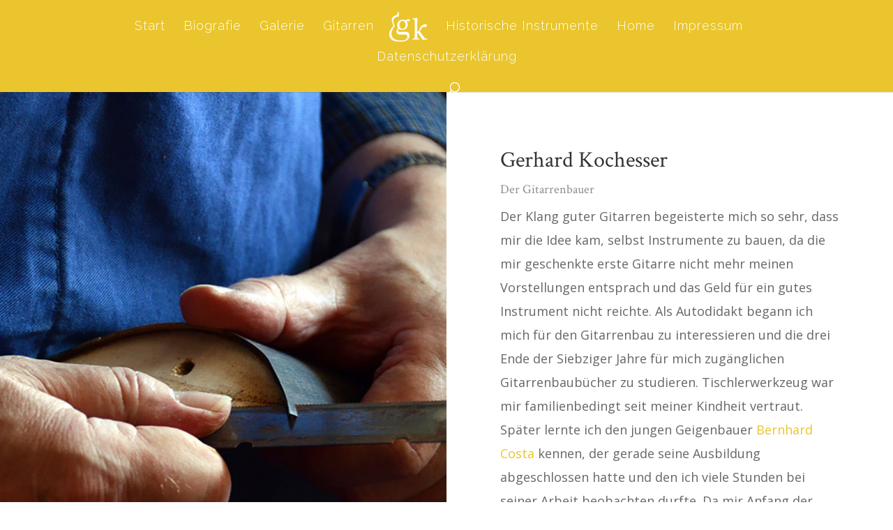

--- FILE ---
content_type: text/css
request_url: https://gitarre.tirol/wp-content/et-cache/global/et-divi-customizer-global.min.css?ver=1767701024
body_size: 2512
content:
#et_search_icon:hover,.mobile_menu_bar:before,.mobile_menu_bar:after,.et_toggle_slide_menu:after,.et-social-icon a:hover,.et_pb_sum,.et_pb_pricing li a,.et_pb_pricing_table_button,.et_overlay:before,.entry-summary p.price ins,.et_pb_member_social_links a:hover,.et_pb_widget li a:hover,.et_pb_filterable_portfolio .et_pb_portfolio_filters li a.active,.et_pb_filterable_portfolio .et_pb_portofolio_pagination ul li a.active,.et_pb_gallery .et_pb_gallery_pagination ul li a.active,.wp-pagenavi span.current,.wp-pagenavi a:hover,.nav-single a,.tagged_as a,.posted_in a{color:#eac52d}.et_pb_contact_submit,.et_password_protected_form .et_submit_button,.et_pb_bg_layout_light .et_pb_newsletter_button,.comment-reply-link,.form-submit .et_pb_button,.et_pb_bg_layout_light .et_pb_promo_button,.et_pb_bg_layout_light .et_pb_more_button,.et_pb_contact p input[type="checkbox"]:checked+label i:before,.et_pb_bg_layout_light.et_pb_module.et_pb_button{color:#eac52d}.footer-widget h4{color:#eac52d}.et-search-form,.nav li ul,.et_mobile_menu,.footer-widget li:before,.et_pb_pricing li:before,blockquote{border-color:#eac52d}.et_pb_counter_amount,.et_pb_featured_table .et_pb_pricing_heading,.et_quote_content,.et_link_content,.et_audio_content,.et_pb_post_slider.et_pb_bg_layout_dark,.et_slide_in_menu_container,.et_pb_contact p input[type="radio"]:checked+label i:before{background-color:#eac52d}a{color:#eac52d}#main-header,#main-header .nav li ul,.et-search-form,#main-header .et_mobile_menu{background-color:#eac52d}#main-header .nav li ul{background-color:#eac841}.et_secondary_nav_enabled #page-container #top-header{background-color:#eac52d!important}#et-secondary-nav li ul{background-color:#eac52d}#et-secondary-nav li ul{background-color:#ffffff}#et-secondary-nav li ul a{color:#4c3a00}.et_header_style_centered .mobile_nav .select_page,.et_header_style_split .mobile_nav .select_page,.et_nav_text_color_light #top-menu>li>a,.et_nav_text_color_dark #top-menu>li>a,#top-menu a,.et_mobile_menu li a,.et_nav_text_color_light .et_mobile_menu li a,.et_nav_text_color_dark .et_mobile_menu li a,#et_search_icon:before,.et_search_form_container input,span.et_close_search_field:after,#et-top-navigation .et-cart-info{color:#ffffff}.et_search_form_container input::-moz-placeholder{color:#ffffff}.et_search_form_container input::-webkit-input-placeholder{color:#ffffff}.et_search_form_container input:-ms-input-placeholder{color:#ffffff}#top-menu li a{font-size:18px}body.et_vertical_nav .container.et_search_form_container .et-search-form input{font-size:18px!important}#top-menu li a,.et_search_form_container input{letter-spacing:1px}.et_search_form_container input::-moz-placeholder{letter-spacing:1px}.et_search_form_container input::-webkit-input-placeholder{letter-spacing:1px}.et_search_form_container input:-ms-input-placeholder{letter-spacing:1px}#top-menu li.current-menu-ancestor>a,#top-menu li.current-menu-item>a,#top-menu li.current_page_item>a{color:#ffffff}#main-footer{background-color:#eac52d}#footer-widgets .footer-widget a,#footer-widgets .footer-widget li a,#footer-widgets .footer-widget li a:hover{color:#0a0a0a}.footer-widget{color:#000000}#main-footer .footer-widget h4,#main-footer .widget_block h1,#main-footer .widget_block h2,#main-footer .widget_block h3,#main-footer .widget_block h4,#main-footer .widget_block h5,#main-footer .widget_block h6{color:#ffffff}.footer-widget li:before{border-color:#eac52d}.footer-widget .et_pb_widget div,.footer-widget .et_pb_widget ul,.footer-widget .et_pb_widget ol,.footer-widget .et_pb_widget label{line-height:1.7em}#footer-bottom{background-color:#282828}#footer-info,#footer-info a{color:#f7f7f2}#footer-bottom .et-social-icon a{font-size:10px}h1,h2,h3,h4,h5,h6,.et_quote_content blockquote p,.et_pb_slide_description .et_pb_slide_title{line-height:1.3em}@media only screen and (min-width:981px){.et_pb_section{padding:1% 0}.et_pb_fullwidth_section{padding:0}.et_header_style_left #et-top-navigation,.et_header_style_split #et-top-navigation{padding:30px 0 0 0}.et_header_style_left #et-top-navigation nav>ul>li>a,.et_header_style_split #et-top-navigation nav>ul>li>a{padding-bottom:30px}.et_header_style_split .centered-inline-logo-wrap{width:60px;margin:-60px 0}.et_header_style_split .centered-inline-logo-wrap #logo{max-height:60px}.et_pb_svg_logo.et_header_style_split .centered-inline-logo-wrap #logo{height:60px}.et_header_style_centered #top-menu>li>a{padding-bottom:11px}.et_header_style_slide #et-top-navigation,.et_header_style_fullscreen #et-top-navigation{padding:21px 0 21px 0!important}.et_header_style_centered #main-header .logo_container{height:60px}.et_header_style_centered.et_hide_primary_logo #main-header:not(.et-fixed-header) .logo_container,.et_header_style_centered.et_hide_fixed_logo #main-header.et-fixed-header .logo_container{height:10.8px}.et_header_style_left .et-fixed-header #et-top-navigation,.et_header_style_split .et-fixed-header #et-top-navigation{padding:23px 0 0 0}.et_header_style_left .et-fixed-header #et-top-navigation nav>ul>li>a,.et_header_style_split .et-fixed-header #et-top-navigation nav>ul>li>a{padding-bottom:23px}.et_header_style_centered header#main-header.et-fixed-header .logo_container{height:45px}.et_header_style_split #main-header.et-fixed-header .centered-inline-logo-wrap{width:45px;margin:-45px 0}.et_header_style_split .et-fixed-header .centered-inline-logo-wrap #logo{max-height:45px}.et_pb_svg_logo.et_header_style_split .et-fixed-header .centered-inline-logo-wrap #logo{height:45px}.et_header_style_slide .et-fixed-header #et-top-navigation,.et_header_style_fullscreen .et-fixed-header #et-top-navigation{padding:14px 0 14px 0!important}.et_header_style_split #main-header .centered-inline-logo-wrap{width:auto;height:53px}.et_header_style_split #main-header.et-fixed-header .centered-inline-logo-wrap{width:auto;height:43.25px}.et_header_style_split .centered-inline-logo-wrap #logo,.et_header_style_split .et-fixed-header .centered-inline-logo-wrap #logo{height:auto;max-height:100%}.et_fixed_nav #page-container .et-fixed-header#top-header{background-color:#eac52d!important}.et_fixed_nav #page-container .et-fixed-header#top-header #et-secondary-nav li ul{background-color:#eac52d}.et-fixed-header #top-menu li a{font-size:14px}.et-fixed-header #top-menu a,.et-fixed-header #et_search_icon:before,.et-fixed-header #et_top_search .et-search-form input,.et-fixed-header .et_search_form_container input,.et-fixed-header .et_close_search_field:after,.et-fixed-header #et-top-navigation .et-cart-info{color:#ffffff!important}.et-fixed-header .et_search_form_container input::-moz-placeholder{color:#ffffff!important}.et-fixed-header .et_search_form_container input::-webkit-input-placeholder{color:#ffffff!important}.et-fixed-header .et_search_form_container input:-ms-input-placeholder{color:#ffffff!important}.et-fixed-header #top-menu li.current-menu-ancestor>a,.et-fixed-header #top-menu li.current-menu-item>a,.et-fixed-header #top-menu li.current_page_item>a{color:#ffffff!important}}@media only screen and (min-width:1350px){.et_pb_row{padding:27px 0}.et_pb_section{padding:13px 0}.single.et_pb_pagebuilder_layout.et_full_width_page .et_post_meta_wrapper{padding-top:81px}.et_pb_fullwidth_section{padding:0}}@media only screen and (max-width:980px){h1{font-size:34px}h2,.product .related h2,.et_pb_column_1_2 .et_quote_content blockquote p{font-size:29px}h3{font-size:24px}h4,.et_pb_circle_counter h3,.et_pb_number_counter h3,.et_pb_column_1_3 .et_pb_post h2,.et_pb_column_1_4 .et_pb_post h2,.et_pb_blog_grid h2,.et_pb_column_1_3 .et_quote_content blockquote p,.et_pb_column_3_8 .et_quote_content blockquote p,.et_pb_column_1_4 .et_quote_content blockquote p,.et_pb_blog_grid .et_quote_content blockquote p,.et_pb_column_1_3 .et_link_content h2,.et_pb_column_3_8 .et_link_content h2,.et_pb_column_1_4 .et_link_content h2,.et_pb_blog_grid .et_link_content h2,.et_pb_column_1_3 .et_audio_content h2,.et_pb_column_3_8 .et_audio_content h2,.et_pb_column_1_4 .et_audio_content h2,.et_pb_blog_grid .et_audio_content h2,.et_pb_column_3_8 .et_pb_audio_module_content h2,.et_pb_column_1_3 .et_pb_audio_module_content h2,.et_pb_gallery_grid .et_pb_gallery_item h3,.et_pb_portfolio_grid .et_pb_portfolio_item h2,.et_pb_filterable_portfolio_grid .et_pb_portfolio_item h2{font-size:20px}.et_pb_slider.et_pb_module .et_pb_slides .et_pb_slide_description .et_pb_slide_title{font-size:52px}.et_pb_gallery_grid .et_pb_gallery_item h3,.et_pb_portfolio_grid .et_pb_portfolio_item h2,.et_pb_filterable_portfolio_grid .et_pb_portfolio_item h2,.et_pb_column_1_4 .et_pb_audio_module_content h2{font-size:18px}h5{font-size:18px}h6{font-size:15px}.et_pb_section{padding:0px 0}.et_pb_section.et_pb_fullwidth_section{padding:0}.et_pb_row,.et_pb_column .et_pb_row_inner{padding:91px 0}}	h1,h2,h3,h4,h5,h6{font-family:'Crimson Text',Georgia,"Times New Roman",serif}#main-header,#et-top-navigation{font-family:'Raleway',Helvetica,Arial,Lucida,sans-serif;font-weight:300}.et_pb_audio_module_content h2{font-size:20px}.et_pb_column_1_3 .et_pb_audio_module_content h2{font-size:16.92307692px}.et_pb_column_1_4 .et_pb_audio_module_content h2{font-size:16.92307692px}.et_pb_audio_module p{font-size:13px}#main-content .container:before{background:none}#sidebar{display:none}@media (min-width:981px){#left-area{width:100%;padding:23px 0px 0px!important;float:none!important}}.mfp-title,.mfp-counter{display:none!important}@media only screen and (max-width:981px){#logo{display:initial!important;position:relative!important;z-index:99!important;left:-45%;max-height:40px!important}.select_page{visibility:hidden}span.mobile_menu_bar:before{color:white!important}#et_mobile_nav_menu{background-color:#eac52d!important;position:absolute!important;width:80%;top:-53px;left:20%}.mobile_nav{background-color:rgba(0,0,0,0)!important}.et_mobile_menu li a,.et_mobile_menu .menu-item-has-children>a{width:100%}.mobile_nav.opened .mobile_menu_bar:before{content:"4d"}}@media only screen and (min-width:981px){#custom_testimonial{padding:8%!important}}@media only screen and (max-width:980px){#custom_testimonial{padding:10%!important}}@media only screen and (min-width:1301px){#footer-bottom .container{margin-right:2.773%;margin-left:2.773%;width:94.454%!important;max-width:94.454%}#main-footer .container{margin-right:2.773%;margin-left:2.773%;width:94.454%!important;max-width:94.454%}#footer-bottom .container,#main-footer .container{margin-right:2.773%;margin-left:2.773%;width:94.454%!important;max-width:94.454%}#main-footer .fwidget.et_pb_widget{width:100%!important;max-width:100%!important}#footer-widgets .footer-widget:nth-of-type(1){text-align:left}#footer-widgets .footer-widget:nth-of-type(2){text-align:center;padding:0px 0px 0px 20px}#footer-widgets .footer-widget:nth-of-type(3){text-align:right}#footer-widgets{padding:50px 50px 25px 50px}#footer-bottom .container{padding:0 0px 0 50px}#media_image-3{margin-bottom:5%}}@media only screen and (max-width:1300px){.footer-widget{max-width:100%}#footer-bottom .container{margin-right:2.773%;margin-left:2.773%;width:94.454%!important;max-width:94.454%;padding:0!important}#main-footer .container{margin-right:2.773%;margin-left:2.773%;width:94.454%!important;max-width:94.454%}#footer-bottom .container,#main-footer .container{margin-right:2.773%;margin-left:2.773%;width:94.454%!important;max-width:94.454%}#main-footer .fwidget.et_pb_widget{width:100%!important;max-width:100%!important}#footer-widgets .footer-widget:nth-of-type(1){text-align:center}#footer-widgets .footer-widget:nth-of-type(2){text-align:center;padding:0px 0px 0px 20px}#footer-widgets .footer-widget:nth-of-type(3){text-align:center}#footer-widgets{padding:50px 50px 25px 50px}#footer-bottom .container{padding:0 0px 0 50px}#media_image-3{margin-bottom:5%}}